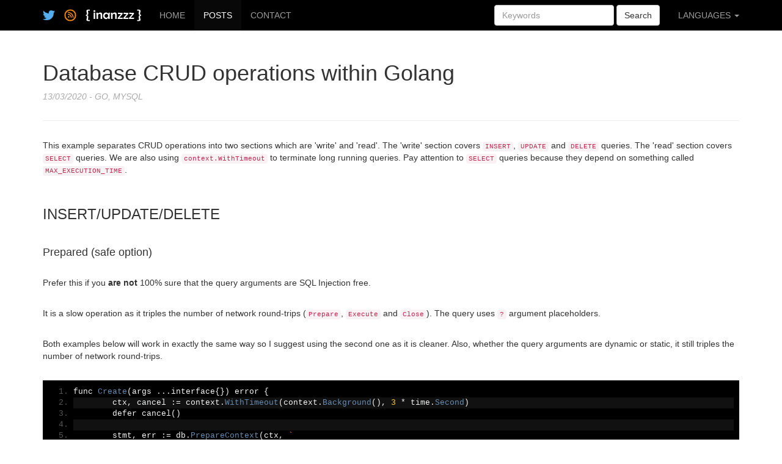

--- FILE ---
content_type: text/html; charset=UTF-8
request_url: https://www.inanzzz.com/index.php/post/du4o/database-crud-operations-within-golang
body_size: 4911
content:
<!DOCTYPE html>
<html lang="en">
    <head>
        <!-- <script data-ad-client="ca-pub-7975895090560175" async src="https://pagead2.googlesyndication.com/pagead/js/adsbygoogle.js"></script> -->

        <meta charset="utf-8">

<!--        <meta http-equiv='Content-Type' content='text/html; charset=utf-8'>-->
<!--        <meta http-equiv="Content-Type" content="text/html; charset=iso-8859-9">-->
<!--        <meta http-equiv="Content-language" content="--><!--">-->

        <meta http-equiv="X-UA-Compatible" content="IE=edge" />
        <meta name="viewport" content="width=device-width, initial-scale=1" />
        <meta name="author" content="inanzzz">
        <meta name="description" content="Database CRUD operations within Golang" />
        <meta name="keywords" content="go, golang, database, crud, query, mysql" />
        <title>inanzzz | Database CRUD operations within Golang</title>
        <link rel="alternate" href="https://www.inanzzz.com/index.php/anasayfa" hreflang="tr" />
        <link rel="shortcut icon" href="https://www.inanzzz.com/asset/images/favicon.ico" type="image/x-icon" sizes="16x16" />
        <link rel="icon" href="https://www.inanzzz.com/asset/images/favicon.ico" type="image/x-icon" sizes="16x16" />

        <!-- Bootstrap core CSS -->
        <link href="https://getbootstrap.com/docs/3.3/dist/css/bootstrap.min.css" rel="stylesheet">
        <!-- Custom styles for this template -->
        <link href="https://getbootstrap.com/docs/3.3/examples/sticky-footer-navbar/sticky-footer-navbar.css" rel="stylesheet">
        <!-- Custom styles for this template -->
        <link rel="stylesheet" href="https://www.inanzzz.com/asset/css/site.css" />
        <!-- HTML5 shim and Respond.js for IE8 support of HTML5 elements and media queries -->
        <!--[if lt IE 9]>
        <script src="https://oss.maxcdn.com/html5shiv/3.7.2/html5shiv.min.js"></script>
        <script src="https://oss.maxcdn.com/respond/1.4.2/respond.min.js"></script>
        <![endif]-->
        <!-- Client-side image placeholders -->
        <script src="//cdnjs.cloudflare.com/ajax/libs/holder/2.4.1/holder.js"></script>

            </head>
<body>

<!-- Google Analytics -->
<script>
    (function(i,s,o,g,r,a,m){i['GoogleAnalyticsObject']=r;i[r]=i[r]||function(){
        (i[r].q=i[r].q||[]).push(arguments)},i[r].l=1*new Date();a=s.createElement(o),
        m=s.getElementsByTagName(o)[0];a.async=1;a.src=g;m.parentNode.insertBefore(a,m)
    })(window,document,'script','//www.google-analytics.com/analytics.js','ga');

    ga('create', 'UA-59980472-1', 'auto');
    ga('send', 'pageview');
</script>

<!-- Fixed navbar -->
<nav class="navbar navbar-inverse navbar-fixed-top" role="navigation">
    <div class="container">
        <div class="navbar-header">
            <button type="button" class="navbar-toggle collapsed" data-toggle="collapse" data-target="#navbar" aria-expanded="false" aria-controls="navbar">
                <span class="sr-only">Toggle navigation</span>
                <span class="icon-bar"></span>
                <span class="icon-bar"></span>
                <span class="icon-bar"></span>
            </button>
            <a class="navbar-brand follow" href="https://twitter.com/inanzzznani" target="_blank"><img src="https://www.inanzzz.com/asset/images/follow_inanzzz.png" width="20px" height="20px" alt="" /></a>
            <a class="navbar-brand rss" href="https://www.inanzzz.com/rss-en.xml" target="_blank"><img src="https://www.inanzzz.com/asset/images/rss.png" width="20px" height="20px" alt="" /></a>
            <a class="navbar-brand logo" href="https://www.inanzzz.com/index.php/home"><img src="https://www.inanzzz.com/asset/images/logo.png" alt="" /></a>
        </div>
        <div id="navbar" class="collapse navbar-collapse">
            <ul class="nav navbar-nav">
                <li ><a href="https://www.inanzzz.com/index.php/home">HOME</a></li>
                <li class="active"><a href="https://www.inanzzz.com/index.php/posts">POSTS</a></li>
                <li ><a href="https://www.inanzzz.com/index.php/contact">CONTACT</a></li>
            </ul>
            <ul class="nav navbar-nav navbar-right">
                <li class="dropdown">
                    <a href="#" class="dropdown-toggle" data-toggle="dropdown" role="button" aria-expanded="false">LANGUAGES <span class="caret"></span></a>
                    <ul class="dropdown-menu" role="menu">
                                                    <li><a href="https://www.inanzzz.com/index.php/en">English</a></li>
                                                    <li><a href="https://www.inanzzz.com/index.php/tr">Turkish</a></li>
                                            </ul>
                </li>
            </ul>
			<form class="navbar-form navbar-right" role="form" method="post" action="https://www.inanzzz.com/index.php/search" accept-charset="ISO-8859-1">
				<div class="form-group">
				  <input type="text" placeholder="Keywords" id="keywords" name="keywords" class="form-control" maxlength="50">
				</div>
				<button type="submit" class="btn btn-default">Search</button>
			</form>
        </div><!--/.nav-collapse -->
    </div>
</nav>

<div class="container">
<!--    <pre style="background-color: #aaaaaa">--><!--</pre>-->
<script src="https://cdn.rawgit.com/google/code-prettify/master/loader/run_prettify.js?autoload=true&amp;skin=sons-of-obsidian&amp;lang=css" defer="defer"></script><div class="page-header">
            <h1>Database CRUD operations within Golang</h1>
            <p class="lead small">
            13/03/2020 - GO, MYSQL
            </p>
            </div><div style="padding: 10px 0px 0px 0px;"><p>This example separates CRUD operations into two sections which are 'write' and 'read'. The 'write' section covers <code>INSERT</code>, <code>UPDATE</code> and <code>DELETE</code> queries. The 'read' section covers <code>SELECT</code> queries. We are also using <code>context.WithTimeout</code> to terminate long running queries. Pay attention to <code>SELECT</code> queries because they depend on something called <code>MAX_EXECUTION_TIME</code>.</p><br />
<h3>INSERT/UPDATE/DELETE</h3><br />
<h4>Prepared (safe option)</h4><br />
<p>Prefer this if you <b>are not</b> 100% sure that the query arguments are SQL Injection free.</p><br />
<p>It is a slow operation as it triples the number of network round-trips (<code>Prepare</code>, <code>Execute</code> and <code>Close</code>). The query uses <code>?</code> argument placeholders.</p><br />
<p>Both examples below will work in exactly the same way so I suggest using the second one as it is cleaner. Also, whether the query arguments are dynamic or static, it still triples the number of network round-trips.</p><br />
<div class="prettyprint_cover"><pre class="prettyprint linenums lang-rb">func Create(args ...interface{}) error {<br />	ctx, cancel := context.WithTimeout(context.Background(), 3 * time.Second)<br />	defer cancel()<br /><br />	stmt, err := db.PrepareContext(ctx, `<br />INSERT INTO leagues<br />(uuid, name, address, int_rank, is_active, founded_at, created_at)<br />VALUES<br />(?, ?, ?, ?, ?, ?, UTC_TIMESTAMP())<br />`)<br />	if err != nil {<br />		return err<br />	}<br />	defer stmt.Close()<br /><br />	res, err := stmt.ExecContext(ctx, args...)<br />	if err != nil {<br />		return err<br />	}<br /><br />	tot, err := res.RowsAffected()<br />	if err != nil {<br />		return err<br />	}<br /><br />	if tot != 1 {<br />		return errors.New("no rows were affected")<br />	}<br /><br />	return nil<br />}<br /></pre></div><br />
<div class="prettyprint_cover"><pre class="prettyprint linenums lang-rb">func Create(args ...interface{}) error {<br />	ctx, cancel := context.WithTimeout(context.Background(), 3 * time.Second)<br />	defer cancel()<br /><br />	q := `<br />INSERT INTO leagues<br />(uuid, name, address, int_rank, is_active, founded_at, created_at)<br />VALUES<br />(?, ?, ?, ?, ?, ?, UTC_TIMESTAMP())<br />`<br /><br />	res, err := db.ExecContext(ctx, q, args...)<br />	if err != nil {<br />		return err<br />	}<br /><br />	tot, err := res.RowsAffected()<br />	if err != nil {<br />		return err<br />	}<br /><br />	if tot != 1 {<br />		return errors.New("no rows were affected")<br />	}<br /><br />	return nil<br />}<br /></pre></div><br />
<div class="prettyprint_cover"><pre class="prettyprint linenums lang-rb">2020-03-13T13:14:36.035537Z 9 Prepare INSERT INTO leagues<br />(uuid, name, address, int_rank, is_active, founded_at, created_at)<br />VALUES<br />(?, ?, ?, ?, ?, ?, UTC_TIMESTAMP())<br /><br />2020-03-13T13:14:36.038073Z 9 Execute INSERT INTO leagues<br />(uuid, name, address, int_rank, is_active, founded_at, created_at)<br />VALUES<br />('6a980454-0727-4260-a757-ce619e79af83', 'League 1', 'Address', 2, 0, '2001-01-01', UTC_TIMESTAMP())<br /><br />2020-03-13T13:14:36.052590Z 9 Close stmt<br /></pre></div><br />
<h4>Formatted (unsafe option)</h4><br />
<p>Prefer this if you <b>are</b> 100% sure that the query arguments are SQL Injection free.</p><br />
<p>It is a fast operation as it issues a single network round-trip (<code>Query</code>). The query is formatted with <code>fmt.Sprintf</code> function using appropriate argument formatters.</p><br />
<div class="prettyprint_cover"><pre class="prettyprint linenums lang-rb">func Create(args ...interface{}) error {<br />	ctx, cancel := context.WithTimeout(context.Background(), 3 * time.Second)<br />	defer cancel()<br /><br />    q := fmt.Sprintf(`<br />INSERT INTO leagues<br />(uuid, name, address, int_rank, is_active, founded_at, created_at)<br />VALUES<br />('%s', '%s', '%s', %d, %t, '%s', UTC_TIMESTAMP())<br />`,<br />		args...,<br />	)<br /><br />	res, err := db.ExecContext(ctx, q)<br />	if err != nil {<br />		return err<br />	}<br /><br />	tot, err := res.RowsAffected()<br />	if err != nil {<br />		return err<br />	}<br /><br />	if tot != 1 {<br />		return errors.New("no rows were affected")<br />	}<br /><br />	return nil<br />}<br /></pre></div><br />
<div class="prettyprint_cover"><pre class="prettyprint linenums lang-rb">2020-03-13T13:30:26.812083Z 15 Query INSERT INTO leagues<br />(uuid, name, address, int_rank, is_active, founded_at, created_at)<br />VALUES<br />('2250b0d9-365a-4655-a116-1b092f6d6f20', 'League 1', 'Address', 2, false, '2001-01-01', UTC_TIMESTAMP())<br /></pre></div><br />
<h3>Note</h3><br />
<p>Although we are using <code>context.WithTimeout</code> to cancel long running queries, MySQL won't actually terminate underlying queries because of its protocol nature. Cancellation only takes place at Go level. However, you can solve this issue for <code>SELECT</code> queries by using MySQL's <a href="https://dev.mysql.com/doc/refman/5.7/en/optimizer-hints.html#optimizer-hints-execution-time" target="_blank">MAX_EXECUTION_TIME</a> query hint in order to tell MySQL server to terminate execution if it runs longer than given time limit. If so, it will produce <code>Error 3024: Query execution was interrupted, maximum statement execution time exceeded</code> error.</p><br />
<h3>SELECT ONE</h3><br />
<h4>Prepared (safe option)</h4><br />
<p>If you <b>are not</b> 100% sure that the query arguments are SQL Injection free.</p><br />
<p>It is a slow operation as it triples the number of network round-trips (<code>Prepare</code>, <code>Execute</code> and <code>Close</code>). The query uses <code>?</code> argument placeholders.</p><br />
<p>Whether the query arguments are dynamic or static, it still triples the number of network round-trips.</p><br />
<div class="prettyprint_cover"><pre class="prettyprint linenums lang-rb">type League struct {<br />	ID        sql.NullInt64<br />	UUID      sql.NullString<br />	Name      sql.NullString<br />	Address   sql.NullString<br />	IntRank   sql.NullInt64<br />	IsActive  sql.NullBool<br />	FoundedAt mysql.NullTime<br />	CreatedAt mysql.NullTime<br />	DeletedAt mysql.NullTime<br />}<br /></pre></div><br />
<div class="prettyprint_cover"><pre class="prettyprint linenums lang-rb">func Read(uuid string) (League, bool, error) {<br />	ctx, cancel := context.WithTimeout(context.Background(), 3 * time.Second)<br />	defer cancel()<br /><br />	row := db.QueryRowContext(ctx, `<br />SELECT<br />/*+ MAX_EXECUTION_TIME(3000) */<br />id, uuid, name, int_rank, address, is_active, founded_at, created_at, deleted_at<br />FROM leagues<br />WHERE<br />uuid = ?<br />LIMIT 1`,<br />		uuid,<br />	)<br /><br />	var model League<br /><br />	err := row.Scan(<br />		&model.ID,<br />		&model.UUID,<br />		&model.Name,<br />		&model.IntRank,<br />		&model.Address,<br />		&model.IsActive,<br />		&model.FoundedAt,<br />		&model.CreatedAt,<br />		&model.DeletedAt,<br />	)<br /><br />	switch {<br />	case err == sql.ErrNoRows:<br />		return model, false, nil // 404<br />	case err != nil:<br />		return model, false, err // 500<br />	default:<br />		return model, true, nil  // 200<br />	}<br />}<br /></pre></div><br />
<div class="prettyprint_cover"><pre class="prettyprint linenums lang-rb">2020-03-13T16:00:11.624465Z 16 Prepare SELECT<br />id, uuid, name, int_rank, address, is_active, founded_at, created_at, deleted_at<br />FROM leagues<br />WHERE<br />uuid = ?<br />LIMIT 1<br /><br />2020-03-13T16:00:11.643215Z 16 Execute SELECT<br />id, uuid, name, int_rank, address, is_active, founded_at, created_at, deleted_at<br />FROM leagues<br />WHERE<br />uuid = '2250b0d9-365a-4655-a116-1b092f6d6f20'<br />LIMIT 1<br /><br />2020-03-13T16:00:11.674942Z 16 Close stmt<br /></pre></div><br />
<h4>Formatted (unsafe option)</h4><br />
<p>If you <b>are</b> 100% sure that the query arguments are SQL Injection free.</p><br />
<p>It is a fast operation as it issues a single network round-trip (<code>Query</code>). The query is formatted with <code>fmt.Sprintf</code> function using appropriate argument formatters.</p><br />
<div class="prettyprint_cover"><pre class="prettyprint linenums lang-rb">func Read(uuid string) (League, bool, error) {<br />	ctx, cancel := context.WithTimeout(context.Background(), 3 * time.Second)<br />	defer cancel()<br /><br />	q := fmt.Sprintf(`<br />SELECT<br />/*+ MAX_EXECUTION_TIME(3000) */<br />id, uuid, name, int_rank, address, is_active, founded_at, created_at, deleted_at<br />FROM leagues<br />WHERE<br />uuid = '%s'<br />LIMIT 1<br />`,<br />		uuid,<br />	)<br /><br />	row := db.QueryRowContext(ctx, q)<br /><br />	var model League<br /><br />	err := row.Scan(<br />		&model.ID,<br />		&model.UUID,<br />		&model.Name,<br />		&model.IntRank,<br />		&model.Address,<br />		&model.IsActive,<br />		&model.FoundedAt,<br />		&model.CreatedAt,<br />		&model.DeletedAt,<br />	)<br /><br />	switch {<br />	case err == sql.ErrNoRows:<br />		return model, false, nil // 404<br />	case err != nil:<br />		return model, false, err // 500<br />	default:<br />		return model, true, nil  // 200<br />	}<br />}<br /></pre></div><br />
<div class="prettyprint_cover"><pre class="prettyprint linenums lang-rb">2020-03-13T16:06:49.526538Z 18 Query SELECT<br />id, uuid, name, int_rank, address, is_active, founded_at, created_at, deleted_at<br />FROM leagues<br />WHERE<br />uuid = '2250b0d9-365a-4655-a116-1b092f6d6f20'<br />LIMIT 1<br /></pre></div><br />
<h3>SELECT MANY</h3><br />
<h4>Prepared (safe option)</h4><br />
<p>If you <b>are not</b> 100% sure that the query arguments are SQL Injection free.</p><br />
<p>It is a slow operation as it triples the number of network round-trips (<code>Prepare</code>, <code>Execute</code> and <code>Close</code>). The query uses <code>?</code> argument placeholders.</p><br />
<p>Whether the query arguments are dynamic or static, it still triples the number of network round-trips.</p><br />
<div class="prettyprint_cover"><pre class="prettyprint linenums lang-rb">type League struct {<br />	ID        sql.NullInt64<br />	UUID      sql.NullString<br />	Name      sql.NullString<br />	Address   sql.NullString<br />	IntRank   sql.NullInt64<br />	IsActive  sql.NullBool<br />	FoundedAt mysql.NullTime<br />	CreatedAt mysql.NullTime<br />	DeletedAt mysql.NullTime<br />}<br /></pre></div><br />
<div class="prettyprint_cover"><pre class="prettyprint linenums lang-rb">func Read(limit, offset int) ([]League, error) {<br />	ctx, cancel := context.WithTimeout(context.Background(), 3 * time.Second)<br />	defer cancel()<br /><br />	rows, err := db.QueryContext(ctx, `<br />SELECT<br />/*+ MAX_EXECUTION_TIME(3000) */<br />id, uuid, name, int_rank, address, is_active, founded_at, created_at, deleted_at<br />FROM leagues<br />LIMIT ?<br />OFFSET ?`,<br />		limit,<br />		offset,<br />	)<br /><br />	var models []League<br /><br />	if err != nil {<br />		return models, err // 500<br />	}<br />	defer rows.Close()<br /><br />	for rows.Next() {<br />		var model League<br /><br />		err := rows.Scan(<br />			&model.ID,<br />			&model.UUID,<br />			&model.Name,<br />			&model.IntRank,<br />			&model.Address,<br />			&model.IsActive,<br />			&model.FoundedAt,<br />			&model.CreatedAt,<br />			&model.DeletedAt,<br />		)<br />		if err != nil {<br />			return models, err // 500<br />		}<br /><br />		models = append(models, model)<br />	}<br />	if err = rows.Err(); err != nil {<br />		return models, err // 500<br />	}<br /><br />	return models, nil<br />}<br /></pre></div><br />
<div class="prettyprint_cover"><pre class="prettyprint linenums lang-rb">2020-03-13T16:35:51.216389Z 22 Prepare SELECT<br />id, uuid, name, int_rank, address, is_active, founded_at, created_at, deleted_at<br />FROM leagues<br />LIMIT ?<br />OFFSET ?<br /><br />2020-03-13T16:35:51.223332Z 22 Execute SELECT<br />id, uuid, name, int_rank, address, is_active, founded_at, created_at, deleted_at<br />FROM leagues<br />LIMIT 10<br />OFFSET 0<br /><br />2020-03-13T16:35:51.245423Z 22 Close stmt	<br /></pre></div><br />
<h4>Formatted (unsafe option)</h4><br />
<p>If you <b>are</b> 100% sure that the query arguments are SQL Injection free.</p><br />
<p>It is a fast operation as it issues a single network round-trip (<code>Query</code>). The query is formatted with <code>fmt.Sprintf</code> function using appropriate argument formatters.</p><br />
<div class="prettyprint_cover"><pre class="prettyprint linenums lang-rb">func Read(limit, offset int) ([]League, error) {<br />	ctx, cancel := context.WithTimeout(context.Background(), 3 * time.Second)<br />	defer cancel()<br /><br />	q := fmt.Sprintf(`<br />SELECT<br />/*+ MAX_EXECUTION_TIME(3000) */<br />id, uuid, name, int_rank, address, is_active, founded_at, created_at, deleted_at<br />FROM leagues<br />LIMIT %d<br />OFFSET %d<br />`,<br />		limit,<br />		offset,<br />	)<br /><br />	rows, err := db.QueryContext(ctx, q)<br /><br />	var models []League<br /><br />	if err != nil {<br />		return models, err // 500<br />	}<br />	defer rows.Close()<br /><br />	for rows.Next() {<br />		var model League<br /><br />		err := rows.Scan(<br />			&model.ID,<br />			&model.UUID,<br />			&model.Name,<br />			&model.IntRank,<br />			&model.Address,<br />			&model.IsActive,<br />			&model.FoundedAt,<br />			&model.CreatedAt,<br />			&model.DeletedAt,<br />		)<br />		if err != nil {<br />			return models, err // 500<br />		}<br /><br />		models = append(models, model)<br />	}<br />	if err = rows.Err(); err != nil {<br />		return models, err // 500<br />	}<br /><br />	return models, nil<br />}<br /></pre></div><br />
<div class="prettyprint_cover"><pre class="prettyprint linenums lang-rb">2020-03-13T16:39:42.933817Z 23 Query SELECT<br />id, uuid, name, int_rank, address, is_active, founded_at, created_at, deleted_at<br />FROM leagues<br />LIMIT 10<br />OFFSET 0<br /></pre></div></div><br /></div><!-- /.container -->

<footer class="footer">
    <div class="container">
        <p class="text-muted">
            &copy; 2014 &dash; 2026 inanzzz.com | <a href="https://www.inanzzz.com/index.php/privacy">Privacy Policy</a>
        </p>
    </div>
</footer>

<!-- Bootstrap core JavaScript -->
<!-- Placed at the end of the document so the pages load faster -->
<script src="https://ajax.googleapis.com/ajax/libs/jquery/1.11.1/jquery.min.js"></script>
<script src="https://getbootstrap.com/docs/3.3/dist/js/bootstrap.min.js"></script>
<!-- Local JS -->
<script src="https://www.inanzzz.com/asset/js/site.js" type="text/javascript"></script>

</body>
</html>


--- FILE ---
content_type: text/javascript
request_url: https://www.inanzzz.com/asset/js/site.js
body_size: 860
content:
$(document).ready(function(){$('#contact-button, #ilet-button').click(function(event){event.preventDefault();var name=$('#name').val();var email=$('#email').val();var subject=$('#subject').val();var message=$('#message').val();var hidden=$('#contact-hidden').val();var language=$('#contact-hidden-language').val();var url=$('#contact-hidden-site-url').val();if(hidden==''){$('.alert.alert-danger').hide();$('.alert.alert-success').hide();$('.alert.alert-warning').hide();$('.alert.alert-info').show();$.post(url,{'name':name,'email':email,'subject':subject,'message':message,'language':language},function(data,status){$('.alert.alert-info').hide();if(status=='success'){var extracted=data.split('~');$('.alert.alert-'+extracted[0]).html(extracted[1]).show()}else{if(language=='end'){$('.alert.alert-warning').html('Network error: Connection refused.').show()}else{$('.alert.alert-warning').html('Bağlantı hatası: Bağlantı reddedildi.').show()}}})}})})
